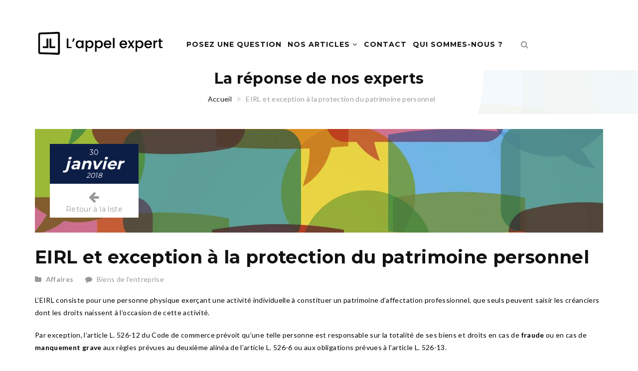

--- FILE ---
content_type: text/html; charset=utf-8
request_url: https://www.lappelexpert.fr/question-juridique/affaires/eirl-et-exception-la-protection-du-patrimoine-personnel
body_size: 8044
content:
<!DOCTYPE html>
<!--[if lt IE 7]>      <html class="no-js lt-ie9 lt-ie8 lt-ie7"> <![endif]-->
<!--[if IE 7]>         <html class="no-js lt-ie9 lt-ie8"> <![endif]-->
<!--[if IE 8]>         <html class="no-js lt-ie9"> <![endif]-->
<!--[if gt IE 8]><!--> <html class="no-js"> <!--<![endif]-->

<head>
    <meta http-equiv="Content-Type" content="text/html; charset=utf-8" />
<link rel="shortcut icon" href="https://www.lappelexpert.fr/sites/default/files/favicon.ico" type="image/vnd.microsoft.icon" />
<meta name="description" content="L’EIRL consiste pour une personne physique exerçant une activité individuelle à constituer un patrimoine d’affectation professionnel, que seuls peuvent saisir les créanciers dont les droits naissent à l’occasion de cette activité." />
<meta name="robots" content="follow, index" />
<meta name="generator" content="Drupal 7 (http://drupal.org)" />
<link rel="canonical" href="https://www.lappelexpert.fr/question-juridique/affaires/eirl-et-exception-la-protection-du-patrimoine-personnel" />
<link rel="shortlink" href="https://www.lappelexpert.fr/node/608" />
    <title>EIRL et exception à la protection du patrimoine personnel – L'appel expert</title>
                    <meta name="viewport" content="width=device-width, initial-scale=1.0" />
    <link rel="stylesheet" href="https://maxcdn.bootstrapcdn.com/font-awesome/4.4.0/css/font-awesome.min.css">
    <style type="text/css" media="all">
@import url("https://www.lappelexpert.fr/modules/system/system.base.css?t8wvqs");
@import url("https://www.lappelexpert.fr/modules/system/system.messages.css?t8wvqs");
@import url("https://www.lappelexpert.fr/modules/system/system.theme.css?t8wvqs");
</style>
<style type="text/css" media="all">
@import url("https://www.lappelexpert.fr/sites/all/modules/contrib/simplenews/simplenews.css?t8wvqs");
@import url("https://www.lappelexpert.fr/sites/all/modules/custom/ae/modules/ae_dashboard/css/back_office.css?t8wvqs");
@import url("https://www.lappelexpert.fr/sites/all/modules/custom/ae/modules/ae_folder/css/ae_folder.css?t8wvqs");
@import url("https://www.lappelexpert.fr/modules/comment/comment.css?t8wvqs");
@import url("https://www.lappelexpert.fr/sites/all/modules/contrib/date/date_api/date.css?t8wvqs");
@import url("https://www.lappelexpert.fr/sites/all/modules/contrib/date/date_popup/themes/datepicker.1.7.css?t8wvqs");
@import url("https://www.lappelexpert.fr/modules/field/theme/field.css?t8wvqs");
@import url("https://www.lappelexpert.fr/sites/all/modules/contrib/logintoboggan/logintoboggan.css?t8wvqs");
@import url("https://www.lappelexpert.fr/modules/node/node.css?t8wvqs");
@import url("https://www.lappelexpert.fr/modules/search/search.css?t8wvqs");
@import url("https://www.lappelexpert.fr/modules/user/user.css?t8wvqs");
@import url("https://www.lappelexpert.fr/modules/forum/forum.css?t8wvqs");
@import url("https://www.lappelexpert.fr/sites/all/modules/contrib/views/css/views.css?t8wvqs");
</style>
<style type="text/css" media="all">
@import url("https://www.lappelexpert.fr/sites/all/modules/contrib/ctools/css/ctools.css?t8wvqs");
@import url("https://www.lappelexpert.fr/sites/all/modules/contrib/panels/css/panels.css?t8wvqs");
@import url("https://www.lappelexpert.fr/sites/all/modules/contrib/fontello/css/fontello.fix.css?t8wvqs");
@import url("https://www.lappelexpert.fr/sites/default/files/icon/fontello/els_fontello/css/hga.css?t8wvqs");
@import url("https://www.lappelexpert.fr/sites/default/files/icon/fontello/els_fontello/css/animation.css?t8wvqs");
</style>

<!--[if IE 7]>
<style type="text/css" media="all">
@import url("https://www.lappelexpert.fr/sites/default/files/icon/fontello/els_fontello/css/hga-ie7.css?t8wvqs");
</style>
<![endif]-->
<style type="text/css" media="all">
@import url("https://www.lappelexpert.fr/sites/all/modules/custom/ae/ae_nos_experts_object/ae-nos-experts-item.css?t8wvqs");
@import url("https://www.lappelexpert.fr/sites/all/modules/custom/ae/ae_team_object/ae-team-item.css?t8wvqs");
@import url("https://www.lappelexpert.fr/sites/all/modules/custom/shortcodes/awe_carousel_object/awecontent-carousel-item.css?t8wvqs");
@import url("https://www.lappelexpert.fr/sites/all/modules/custom/shortcodes/awe_client_object/awecontent-client-item.css?t8wvqs");
@import url("https://www.lappelexpert.fr/sites/all/modules/custom/shortcodes/awe_contact_object/awecontent-contact-item.css?t8wvqs");
@import url("https://www.lappelexpert.fr/sites/all/modules/custom/shortcodes/awe_funfact_object/awecontent-funfact-item.css?t8wvqs");
@import url("https://www.lappelexpert.fr/sites/all/modules/custom/shortcodes/awe_history_object/awecontent-history-item.css?t8wvqs");
@import url("https://www.lappelexpert.fr/sites/all/modules/custom/shortcodes/awe_info_object/awecontent-info-item.css?t8wvqs");
@import url("https://www.lappelexpert.fr/sites/all/modules/custom/shortcodes/awe_partner_object/awecontent-partner-item.css?t8wvqs");
@import url("https://www.lappelexpert.fr/sites/all/modules/custom/shortcodes/awe_pricing_object/awecontent-pricing-item.css?t8wvqs");
@import url("https://www.lappelexpert.fr/sites/all/modules/custom/shortcodes/awe_quote_object/awecontent-quote-item.css?t8wvqs");
@import url("https://www.lappelexpert.fr/sites/all/modules/custom/shortcodes/awe_service_object/awecontent-service-item.css?t8wvqs");
@import url("https://www.lappelexpert.fr/sites/all/themes/custom/md_structure/css/front/normalize.css?t8wvqs");
@import url("https://www.lappelexpert.fr/sites/all/themes/custom/md_structure/css/front/slick.css?t8wvqs");
@import url("https://www.lappelexpert.fr/sites/all/themes/custom/md_structure/css/front/main.css?t8wvqs");
</style>
<link type="text/css" rel="stylesheet" href="https://fonts.googleapis.com/css?family=Lato:400,100,100italic,300,300italic,400italic,700,700italic,900,900italic%7cMontserrat:400,700" media="all" />

<!--[if lte IE 7]>
<link type="text/css" rel="stylesheet" href="https://www.lappelexpert.fr/sites/all/themes/custom/ae_theme/css/ie7.css?t8wvqs" media="all" />
<![endif]-->
<style type="text/css" media="all">
@import url("https://www.lappelexpert.fr/sites/all/themes/custom/ae_theme/css/ae_theme.css?t8wvqs");
@import url("https://www.lappelexpert.fr/sites/all/themes/custom/ae_theme/css/account/ae_account_menu.css?t8wvqs");
@import url("https://www.lappelexpert.fr/sites/all/themes/custom/ae_theme/css/account/ae_account_login.css?t8wvqs");
@import url("https://www.lappelexpert.fr/sites/all/themes/custom/ae_theme/css/account/ae_account_password.css?t8wvqs");
@import url("https://www.lappelexpert.fr/sites/all/themes/custom/ae_theme/css/account/ae_account_password-reset.css?t8wvqs");
@import url("https://www.lappelexpert.fr/sites/all/themes/custom/ae_theme/css/account/ae_account_register.css?t8wvqs");
@import url("https://www.lappelexpert.fr/sites/all/themes/custom/ae_theme/css/account/ae_account_user.css?t8wvqs");
@import url("https://www.lappelexpert.fr/sites/all/themes/custom/ae_theme/css/bootstrap/ae_bootstrap_alert.css?t8wvqs");
@import url("https://www.lappelexpert.fr/sites/all/themes/custom/ae_theme/css/folder/ae_folder_personal.css?t8wvqs");
@import url("https://www.lappelexpert.fr/sites/all/themes/custom/ae_theme/css/folder/ae_folder_view.css?t8wvqs");
@import url("https://www.lappelexpert.fr/sites/all/themes/custom/ae_theme/css/message/ae_message_main.css?t8wvqs");
@import url("https://www.lappelexpert.fr/sites/all/themes/custom/ae_theme/css/message/ae_message_new.css?t8wvqs");
@import url("https://www.lappelexpert.fr/sites/all/themes/custom/ae_theme/css/message/ae_message_view.css?t8wvqs");
@import url("https://www.lappelexpert.fr/sites/all/themes/custom/ae_theme/css/message/ae_message_delete.css?t8wvqs");
@import url("https://www.lappelexpert.fr/sites/all/themes/custom/ae_theme/css/homepage/ae_homepage.css?t8wvqs");
@import url("https://www.lappelexpert.fr/sites/all/themes/custom/ae_theme/css/print.css?t8wvqs");
</style>
<script type="text/javascript" src="https://www.lappelexpert.fr/sites/all/modules/contrib/jquery_update/replace/jquery/1.10/jquery.min.js?v=1.10.2"></script>
<script type="text/javascript" src="https://www.lappelexpert.fr/misc/jquery-extend-3.4.0.js?v=1.10.2"></script>
<script type="text/javascript" src="https://www.lappelexpert.fr/misc/jquery-html-prefilter-3.5.0-backport.js?v=1.10.2"></script>
<script type="text/javascript" src="https://www.lappelexpert.fr/misc/jquery.once.js?v=1.2"></script>
<script type="text/javascript" src="https://www.lappelexpert.fr/misc/drupal.js?t8wvqs"></script>
<script type="text/javascript" src="https://www.lappelexpert.fr/sites/default/files/languages/fr_9pb3MlZTbtDKj7jmiw0ysKhChqApaQU9uRWk_oS1-bc.js?t8wvqs"></script>
<script type="text/javascript" src="https://www.lappelexpert.fr/sites/all/modules/custom/shortcodes/awe_carousel_object/carousel.js?t8wvqs"></script>
<script type="text/javascript" src="https://www.lappelexpert.fr/sites/all/themes/custom/md_structure/js/front/vendor/modernizr-2.8.3.min.js?t8wvqs"></script>
<script type="text/javascript" src="https://www.lappelexpert.fr/sites/all/themes/custom/md_structure/js/front/plugins/bootstrap.min.js?t8wvqs"></script>
<script type="text/javascript" src="https://www.lappelexpert.fr/sites/all/themes/custom/md_structure/js/front/plugins/slick.min.js?t8wvqs"></script>
<script type="text/javascript" src="https://www.lappelexpert.fr/sites/all/themes/custom/md_structure/js/front/plugins/isotope.pkgd.min.js?t8wvqs"></script>
<script type="text/javascript" src="https://www.lappelexpert.fr/sites/all/themes/custom/md_structure/js/front/plugins/imagesloaded.pkgd.js?t8wvqs"></script>
<script type="text/javascript" src="https://www.lappelexpert.fr/sites/all/themes/custom/md_structure/js/front/plugins/jquery.hoverdir.js?t8wvqs"></script>
<script type="text/javascript" src="https://www.lappelexpert.fr/sites/all/themes/custom/md_structure/js/front/main.js?t8wvqs"></script>
<script type="text/javascript" src="https://www.lappelexpert.fr/sites/all/themes/custom/ae_theme/js/ae.js?t8wvqs"></script>
<script type="text/javascript" src="https://www.lappelexpert.fr/sites/all/themes/custom/ae_theme/js/account/ae_account_menu.js?t8wvqs"></script>
<script type="text/javascript">
<!--//--><![CDATA[//><!--
jQuery.extend(Drupal.settings, {"basePath":"\/","pathPrefix":"","setHasJsCookie":0,"ajaxPageState":{"theme":"ae_theme","theme_token":"ZIP2rSEfClo1rZiJsLNlWa0sroIjwLkC0CpRPxoabow","js":{"sites\/all\/modules\/contrib\/jquery_update\/replace\/jquery\/1.10\/jquery.min.js":1,"misc\/jquery-extend-3.4.0.js":1,"misc\/jquery-html-prefilter-3.5.0-backport.js":1,"misc\/jquery.once.js":1,"misc\/drupal.js":1,"public:\/\/languages\/fr_9pb3MlZTbtDKj7jmiw0ysKhChqApaQU9uRWk_oS1-bc.js":1,"sites\/all\/modules\/custom\/shortcodes\/awe_carousel_object\/carousel.js":1,"sites\/all\/themes\/custom\/md_structure\/js\/front\/vendor\/modernizr-2.8.3.min.js":1,"sites\/all\/themes\/custom\/md_structure\/js\/front\/plugins\/bootstrap.min.js":1,"sites\/all\/themes\/custom\/md_structure\/js\/front\/plugins\/slick.min.js":1,"sites\/all\/themes\/custom\/md_structure\/js\/front\/plugins\/isotope.pkgd.min.js":1,"sites\/all\/themes\/custom\/md_structure\/js\/front\/plugins\/imagesloaded.pkgd.js":1,"sites\/all\/themes\/custom\/md_structure\/js\/front\/plugins\/jquery.hoverdir.js":1,"sites\/all\/themes\/custom\/md_structure\/js\/front\/main.js":1,"sites\/all\/themes\/custom\/ae_theme\/js\/ae.js":1,"sites\/all\/themes\/custom\/ae_theme\/js\/account\/ae_account_menu.js":1},"css":{"modules\/system\/system.base.css":1,"modules\/system\/system.messages.css":1,"modules\/system\/system.theme.css":1,"sites\/all\/modules\/contrib\/simplenews\/simplenews.css":1,"sites\/all\/modules\/custom\/ae\/modules\/ae_dashboard\/css\/back_office.css":1,"sites\/all\/modules\/custom\/ae\/modules\/ae_folder\/css\/ae_folder.css":1,"modules\/comment\/comment.css":1,"sites\/all\/modules\/contrib\/date\/date_api\/date.css":1,"sites\/all\/modules\/contrib\/date\/date_popup\/themes\/datepicker.1.7.css":1,"modules\/field\/theme\/field.css":1,"sites\/all\/modules\/contrib\/logintoboggan\/logintoboggan.css":1,"modules\/node\/node.css":1,"modules\/search\/search.css":1,"modules\/user\/user.css":1,"modules\/forum\/forum.css":1,"sites\/all\/modules\/contrib\/views\/css\/views.css":1,"sites\/all\/modules\/contrib\/ctools\/css\/ctools.css":1,"sites\/all\/modules\/contrib\/panels\/css\/panels.css":1,"sites\/all\/modules\/contrib\/fontello\/css\/fontello.fix.css":1,"public:\/\/icon\/fontello\/els_fontello\/css\/hga.css":1,"public:\/\/icon\/fontello\/els_fontello\/css\/animation.css":1,"public:\/\/icon\/fontello\/els_fontello\/css\/hga-ie7.css":1,"sites\/all\/modules\/custom\/ae\/ae_nos_experts_object\/ae-nos-experts-item.css":1,"sites\/all\/modules\/custom\/ae\/ae_team_object\/ae-team-item.css":1,"sites\/all\/modules\/custom\/shortcodes\/awe_carousel_object\/awecontent-carousel-item.css":1,"sites\/all\/modules\/custom\/shortcodes\/awe_client_object\/awecontent-client-item.css":1,"sites\/all\/modules\/custom\/shortcodes\/awe_contact_object\/awecontent-contact-item.css":1,"sites\/all\/modules\/custom\/shortcodes\/awe_funfact_object\/awecontent-funfact-item.css":1,"sites\/all\/modules\/custom\/shortcodes\/awe_history_object\/awecontent-history-item.css":1,"sites\/all\/modules\/custom\/shortcodes\/awe_info_object\/awecontent-info-item.css":1,"sites\/all\/modules\/custom\/shortcodes\/awe_partner_object\/awecontent-partner-item.css":1,"sites\/all\/modules\/custom\/shortcodes\/awe_pricing_object\/awecontent-pricing-item.css":1,"sites\/all\/modules\/custom\/shortcodes\/awe_quote_object\/awecontent-quote-item.css":1,"sites\/all\/modules\/custom\/shortcodes\/awe_service_object\/awecontent-service-item.css":1,"sites\/all\/themes\/custom\/md_structure\/css\/front\/style.css":1,"sites\/all\/themes\/custom\/md_structure\/css\/front\/normalize.css":1,"sites\/all\/themes\/custom\/md_structure\/css\/front\/slick.css":1,"sites\/all\/themes\/custom\/md_structure\/css\/front\/main.css":1,"https:\/\/fonts.googleapis.com\/css?family=Lato:400,100,100italic,300,300italic,400italic,700,700italic,900,900italic%7cMontserrat:400,700":1,"sites\/all\/themes\/custom\/ae_theme\/css\/ie7.css":1,"sites\/all\/themes\/custom\/ae_theme\/css\/ae_theme.css":1,"sites\/all\/themes\/custom\/ae_theme\/css\/account\/ae_account_menu.css":1,"sites\/all\/themes\/custom\/ae_theme\/css\/account\/ae_account_login.css":1,"sites\/all\/themes\/custom\/ae_theme\/css\/account\/ae_account_password.css":1,"sites\/all\/themes\/custom\/ae_theme\/css\/account\/ae_account_password-reset.css":1,"sites\/all\/themes\/custom\/ae_theme\/css\/account\/ae_account_register.css":1,"sites\/all\/themes\/custom\/ae_theme\/css\/account\/ae_account_user.css":1,"sites\/all\/themes\/custom\/ae_theme\/css\/bootstrap\/ae_bootstrap_alert.css":1,"sites\/all\/themes\/custom\/ae_theme\/css\/folder\/ae_folder_personal.css":1,"sites\/all\/themes\/custom\/ae_theme\/css\/folder\/ae_folder_view.css":1,"sites\/all\/themes\/custom\/ae_theme\/css\/message\/ae_message_main.css":1,"sites\/all\/themes\/custom\/ae_theme\/css\/message\/ae_message_new.css":1,"sites\/all\/themes\/custom\/ae_theme\/css\/message\/ae_message_view.css":1,"sites\/all\/themes\/custom\/ae_theme\/css\/message\/ae_message_delete.css":1,"sites\/all\/themes\/custom\/ae_theme\/css\/homepage\/ae_homepage.css":1,"sites\/all\/themes\/custom\/ae_theme\/css\/print.css":1}},"urlIsAjaxTrusted":{"\/question-juridique\/affaires\/eirl-et-exception-la-protection-du-patrimoine-personnel":true},"xiti":{"xtpage_chapter":"FAQ","xtpage_label":"FAQ_EIRL_et_exception_a_la_protection_du_patrimoine_personnel_","xtsd":"https:\/\/logs1242","xtsite":"508633","scriptPath":null,"xtn2":"129","xtpage":"FAQ::FAQ_EIRL_et_exception_a_la_protection_du_patrimoine_personnel_","xt_multc":"","xt_mtcl":"","xt_npg":""},"password":{"strengthTitle":"Conformit\u00e9 du mot de passe"},"type":"setting"});
//--><!]]>
</script>
    <style type="text/css">
                        body {}
a:link, #node-title a {}
a:hover, #node-title a:hover {}
a:visited, #node-title a:visited {}
a:focus, a:active, #node-title a:focus, #node-title a:active {}
        a.bouton-commande {
background: #db2128;
border: none;
color: #FFFFFF;
font-family: "Montserrat", sans-serif;
font-size: 18px;
font-weight: 700;
letter-spacing: 0.35px;
margin: auto;
opacity: 0.75;
padding: 10px 20px;
text-transform: uppercase;
transition: all ease 0.25s;
}

a.bouton-commande:hover {
opacity: 1;
background: #FFF;
color: #DB2128 !important;
// background: #0c173b;
// color: #FFFFFF !important;
}

#block-bean-bouton-lp-commande {
text-align: center;
position: absolute;
z-index: 100;
margin-left: 300px;
margin-top: -92px;
}

.awe-section-29-1{
padding-top:0px;
}

.header div.account{
display:none;
}

.header div.site-branding{
padding: 15px 0;
}    </style>
    <!-- HTML5 shim and Respond.js IE8 support of HTML5 elements and media queries -->
    <!--[if lt IE 9]>
        <script src="http://html5shim.googlecode.com/svn/trunk/html5.js"></script>
        <script src="http://css3-mediaqueries-js.googlecode.com/svn/trunk/css3-mediaqueries.js"></script>
    <![endif]-->
</head>
<body class="html not-front not-logged-in no-sidebars page-node page-node- page-node-608 node-type-news " >
    <!-- Chargement asynchrone du script --><script type="text/javascript">(function(a,b,c,d){a='//tags.tiqcdn.com/utag/elsgroup/appel-expert/prod/utag.js';    b=document;c='script';d=b.createElement(c);d.src=a;d.type='text/java'+c;d.async=true;
    a=b.getElementsByTagName(c)[0];a.parentNode.insertBefore(d,a);
    })();
</script>		
<div id="page-wrapper" class="scheme header-preset-01">
  <div class="scheme">
  	  		  <div class="region region-header">
    <div class="widget custom-link block block-block"  id="block-block-1">
    	        <script type="text/javascript">window.gdprAppliesGlobally=true;(function(){function a(e){if(!window.frames[e]){if(document.body&&document.body.firstChild){var t=document.body;var n=document.createElement("iframe");n.style.display="none";n.name=e;n.title=e;t.insertBefore(n,t.firstChild)}
else{setTimeout(function(){a(e)},5)}}}function e(n,r,o,c,s){function e(e,t,n,a){if(typeof n!=="function"){return}if(!window[r]){window[r]=[]}var i=false;if(s){i=s(e,t,n)}if(!i){window[r].push({command:e,parameter:t,callback:n,version:a})}}e.stub=true;function t(a){if(!window[n]||window[n].stub!==true){return}if(!a.data){return}
var i=typeof a.data==="string";var e;try{e=i?JSON.parse(a.data):a.data}catch(t){return}if(e[o]){var r=e[o];window[n](r.command,r.parameter,function(e,t){var n={};n[c]={returnValue:e,success:t,callId:r.callId};a.source.postMessage(i?JSON.stringify(n):n,"*")},r.version)}}
if(typeof window[n]!=="function"){window[n]=e;if(window.addEventListener){window.addEventListener("message",t,false)}else{window.attachEvent("onmessage",t)}}}e("__tcfapi","__tcfapiBuffer","__tcfapiCall","__tcfapiReturn");a("__tcfapiLocator");(function(e){var t=document.createElement("script");t.id="spcloader";t.type="text/javascript";t.async=true;t.src="https://sdk.privacy-center.org/"+e+"/loader.js?target="+document.location.hostname;t.charset="utf-8";var n=document.getElementsByTagName("script")[0];n.parentNode.insertBefore(t,n)})("4e6b8c16-fb3e-4211-88a3-097fc9b0883e")})();</script></div>    <div class="block block-ae-tealium"  id="block-ae-tealium-ae-tealium">
                                <script type="text/javascript">
var utag_data = {
indice_page_result: "",
page_search_keyword: "",
page_section: "129", 
page_category: "FAQ", 
page_subcategory: "", 
page_subsubcategory: "", 
page_name: "FAQ_EIRL_et_exception_a_la_protection_du_patrimoine_personnel_", 
portal_id: ""
}
</script>    </div>
    <div class="block block-md-theme"  id="block-md-theme-header-s1">
                                <div class="header-wrapper scheme header-preset-1">
    <header class="header">
    <div class="container">
      <div class="row">
        <div class="col-md-3 col-xs-6">
          <div class="site-branding">
            <a href="/">
              <img src="https://www.lappelexpert.fr/sites/default/files/logo-ae-ld_0.png" alt="logo"/>
            </a>
          </div>
        </div>
        <div class="col-md-7 col-sm-3 col-xs-2 header__right">
          <span class="menu-link"><i class="fa fa-navicon"></i></span>
          <nav class="navigation">
            <div class="primary-menu">
              <ul class="menu"><li><a href="https://monrdvjuridique.lappelexpert.fr/" title="">Posez une question </a></li>
<li  class="expanded"><a href="/dernieres-questions-juridiques">Nos articles <span class="fa fa-angle-down"></span></a><ul class="sub-menu"><li><a href="/dernieres-questions-juridiques" title="">Tous les articles</a></li>
<li><a href="https://www.lappelexpert.fr/dernieres-questions-juridiques/social" title="">Social</a></li>
<li><a href="https://www.lappelexpert.fr/dernieres-questions-juridiques/affaires" title="">Affaires</a></li>
<li><a href="https://www.lappelexpert.fr/dernieres-questions-juridiques/fiscal" title="">Fiscal</a></li>
<li><a href="https://www.lappelexpert.fr/dernieres-questions-juridiques/public" title="">Public</a></li>
<li><a href="https://www.lappelexpert.fr/dernieres-questions-juridiques/civil" title="">Civil</a></li>
<li><a href="https://www.lappelexpert.fr/dernieres-questions-juridiques/assurances" title="">Assurances</a></li>
<li><a href="https://www.lappelexpert.fr/dernieres-questions-juridiques/associations" title="">Associations</a></li>
<li><a href="https://www.lappelexpert.fr/dernieres-questions-juridiques/penal" title="">Pénal</a></li>
<li><a href="https://www.lappelexpert.fr/dernieres-questions-juridiques/sante" title="">Santé</a></li>
</ul></li>
<li><a href="/contactez-nous">Contact</a></li>
<li><a href="/qui-sommes-nous">Qui sommes-nous ?</a></li>
</ul>            </div>
          </nav>
        </div>
        <div class="col-md-2 col-sm-3 col-xs-4 search-wrapper">
          <div class="search-box">
            <form class="search-form" action="/question-juridique/affaires/eirl-et-exception-la-protection-du-patrimoine-personnel" method="post" id="search-api-page-search-form-header-search" accept-charset="UTF-8"><div><div class="form-item form-type-textfield form-item-keys-1">
  <label class="element-invisible" for="edit-keys-1">Saisissez vos mots-clés </label>
 <input placeholder="Saisissez vos mots-clés" class="search-field form-control" type="text" id="edit-keys-1" name="keys_1" value="" size="15" maxlength="128" />
</div>
<input type="hidden" name="id" value="1" />
<input type="submit" id="edit-submit-1" name="op" value="Rechercher" class="form-submit" /><input type="hidden" name="form_build_id" value="form-3gyTVGhVE-X_-M7-4USHAvk9lhOD6iY0f_Wo6djHk10" />
<input type="hidden" name="form_id" value="search_api_page_search_form_header_search" />
</div></form>            <i class="fa fa-search"></i>
          </div>
          <div class="account">
                      </div>
        </div>
      </div>
    </div>
  </header>
</div>
    </div>
  </div>
      
        		  <div class="region region-banner">
    <div id="block-bean-bannire-question-rponses" class="block block-bean">

  <div class="content">
    <section class="bg bg-6 bg-breadcrumb bg-overlay-wrapper text-center" style="background-image:url(https://www.lappelexpert.fr/sites/default/files/header.jpg);">
  <div class="bg-overlay"></div>
  <div class="container">
    <div class="overlay-content">
                  <h2 class="entry-title">La réponse de nos experts</h2>
              <ol class="breadcrumb"><li><a href="/">Accueil</a></li><li class="active">EIRL et exception à la protection du patrimoine personnel </li></ol>    </div>
  </div>
</section>
  </div>
</div>
  </div>
      
      <div id="main" class="main">
      	<section class="section">
            <div class="container">
              <div class="row">
                                                      <div class="col-md-12">
                                                                                <div class="region region-content">
        <div class="block block-system"  id="block-system-main">
                                <div class="blog">
  <div class="blog-thumb">
        <div class="background-image" style="background-image: url('https://www.lappelexpert.fr/sites/default/files/styles/banner/public/slider-v1_5.jpg?itok=mhUIGBly')"></div>

    <div class="dates">
      <span class="date">30</span>
      <span class="month">janvier</span>
      <span class="year">2018</span>
      <a class="back-button" href="https://www.lappelexpert.fr/dernieres-questions-juridiques">
        <i class="icon fontello els-left-big"></i><span>Retour à la liste</span></a>
    </div> <!-- End .dates -->
  </div> <!-- End .blog-heading -->

  <div class="blog-body">
    <h1 class="entry-title">EIRL et exception à la protection du patrimoine personnel </h1>
    <div class="blog-info">
             <span class="link-add">
          <i class="fa fa-folder"></i>
          <a href="/dernieres-questions-juridiques/affaires">Affaires</a>
        </span>
                    <span class="blog-themes">
          <i class="fa fa-comment"></i>
          <span class="prefix-subject">Biens de l’entreprise</span>
        </span>
          </div>

    <div class="blog-description">
      <div class="field field-name-body field-type-text-with-summary field-label-hidden"><div class="field-items"><div class="field-item even" property="content:encoded"><p>L’EIRL consiste pour une personne physique exerçant une activité individuelle à constituer un patrimoine d’affectation professionnel, que seuls peuvent saisir les créanciers dont les droits naissent à l’occasion de cette activité.</p>
<p>Par exception, l’article L. 526-12 du Code de commerce prévoit qu’une telle personne est responsable sur la totalité de ses biens et droits en cas de <strong>fraude</strong> ou en cas de <strong>manquement grave</strong> aux règles prévues au deuxième alinéa de l’article L. 526-6 ou aux obligations prévues à l’article L. 526-13.</p>
<p>Pour mémoire :</p>
<ul><li>l’article L. 526-6, alinéa 2, précité indique que le<strong> patrimoine est composé </strong>de l'ensemble des biens, droits, obligations ou sûretés dont l'entrepreneur individuel est titulaire, nécessaires à l'exercice de son activité professionnelle ; qu’il peut comprendre également les biens, droits, obligations ou sûretés dont l'entrepreneur individuel est titulaire, utilisés pour l'exercice de son activité professionnelle et qu'il décide d'y affecter ; qu’un même bien, droit, obligation ou sûreté ne peut entrer dans la composition que d'un seul patrimoine affecté ;</li>
<li> </li>
</ul><ul><li>l’article L. 526-13 précité, quant à lui, impose à l’EIRL de faire ouvrir dans un établissement de crédit un ou plusieurs <strong>comptes bancaires exclusivement</strong> dédiés à l’activité à laquelle le patrimoine a été affecté.</li>
</ul></div></div></div>    </div> <!-- End .blog-description -->

    <div class="media">
      <div class="pull-left copyright">
        © L'appel expert 2026      </div>
      <div class="pull-right share">
        <span><i class="fa fa-share-alt"></i> Partager: </span>
        <ul class="social">
          <li>
            <a href="#" onclick="window.open('https://www.linkedin.com/shareArticle?url=https%3A//www.lappelexpert.fr/question-juridique/affaires/eirl-et-exception-la-protection-du-patrimoine-personnel&title=EIRL%20et%20exception%20%C3%A0%20la%20protection%20du%20patrimoine%20personnel%20','popupLinkedin', 'width=500, height=370, resizable=0, toolbar=0, menubar=0, status=0, location=0, scrollbars=0'); return false;"><i class="fa fa-linkedin"></i></a>
          </li>
          <li>
            <a href="#" onclick="window.open('https://twitter.com/intent/tweet?url=https%3A//www.lappelexpert.fr/question-juridique/affaires/eirl-et-exception-la-protection-du-patrimoine-personnel&text=EIRL%20et%20exception%20%C3%A0%20la%20protection%20du%20patrimoine%20personnel%20','popupTwitter', 'width=500, height=370, resizable=0, toolbar=0, menubar=0, status=0, location=0, scrollbars=0'); return false;"><i class="fa fa-twitter"></i></a>
          </li>
          <li>
            <a href="#" onclick="window.print()"><i class="fa fa-print"></i></a>
          </li>
          <li>
            <a href="mailto:?subject=L’appel expert – question juridique&body=Bonjour,%0D%0A%0D%0ANous vous invitons à consulter :%0D%0A%0D%0AEIRL et exception à la protection du patrimoine personnel %0D%0A%0D%0ACliquez ici : https://www.lappelexpert.fr/question-juridique/affaires/eirl-et-exception-la-protection-du-patrimoine-personnel%0D%0A%0D%0ACet article provient du site L'appel expert : www.lappelexpert.fr%0D%0A%0D%0A%0D%0ACordialement,%0D%0A%0D%0AL'appel expert"><i class="icon fontello els-mail"></i></a>
          </li>
        </ul>
      </div>
    </div>
  </div> <!-- Emd .blog-body -->
</div> <!-- End .blog -->
    </div>
<div id="block-bean-bouton-lp-commande" class="block block-bean">

  <div class="content">
    <div class="entity entity-bean bean-bouton clearfix" about="/block/bouton-lp-commande" typeof="">

  <div class="content">
    <div class="field field-name-field-lien-bouton field-type-link-field field-label-hidden"><div class="field-items"><div class="field-item even"><a href="https://boutique.lefebvre-dalloz.fr/l-appel-expert.html" title="Découvrez les offres L&#039;appel expert" class="bouton-commande" target="_blank">Découvrir l'offre de L'appel expert</a></div></div></div>  </div>
</div>
  </div>
</div>
  </div>
                      </div>
                                </div>
            </div>
          </section>
      </div>

              <footer id="footer" class="footer">
          <div class="container">
            <div class="row">
                <div class="region region-footer">
        <div class="col-xs-12 block block-md-theme"  id="block-md-theme-about-us">
        <div class="widget">
                                        <div class="heading-title">
                    <h3>A propos</h3>
                </div>
                                    
<div class="widget-content">
  <p>
          <a href="/"><img src="https://www.lappelexpert.fr/sites/default/files/logo-ae-blanc.png" alt=""></a>
      </p>
  <p>Renseignement juridique par téléphone</p>
</div> <!-- End widget-content -->

<ul class="social">
    	                  <li>
            <a href="https://twitter.com/Lappelexpert" target="_blank">
                <i class="fa els-twitter"></i>
            </a>
        </li>
                      <li>
            <a href="https://www.linkedin.com/company/l%27appel-expert" target="_blank">
                <i class="fa els-linkedin"></i>
            </a>
        </li>
          </ul><!-- social-list -->        </div><!-- /widget_contact -->
    </div><!-- /col-4 -->
    <div class="col-xs-12 block block-menu"  id="block-menu-menu-footer">
        <div class="widget">
                                        <div class="heading-title">
                    <h3>Mieux nous connaître</h3>
                </div>
                                    <ul class="menu"><li class="first leaf"><a href="/contactez-nous" title="">Contactez-nous</a></li>
<li class="leaf"><a href="/cgv-service-l-appel-expert">CGV</a></li>
<li class="leaf"><a href="/mentions-legales">Mentions légales</a></li>
<li class="leaf"><a href="https://www.lefebvre-sarrut.eu/LS_Politique_de_confidentialite.pdf" title="">Politique de confidentialité</a></li>
<li class="leaf"><a href="/sites-utiles">Sites utiles</a></li>
<li class="last leaf"><a href="https://open.lefebvre-dalloz.fr/" title="">Open Lefebvre Dalloz</a></li>
</ul>        </div><!-- /widget_contact -->
    </div><!-- /col-4 -->
    <div class="col-xs-12 block block-md-theme"  id="block-md-theme-contact-info">
        <div class="widget">
                                        <div class="heading-title">
                    <h3>Contact</h3>
                </div>
                                    <div class="contact-info">
	        <p><i class="icon fontello els-location"></i><span>Tour Lefebvre Dalloz</span></p>
            <p><i class=",,icon fontello els-none"></i><span>10 place des Vosges</span></p>
            <p><i class=",,icon fontello els-none"></i><span>92 072 PARIS LA DEFENSE CEDEX</span></p>
            <p><i class=",,icon fontello els-clock"></i><span>Lun-Ven : 9h00-18h00</span></p>
    </div>        </div><!-- /widget_contact -->
    </div><!-- /col-4 -->
    <div class="col-xs-12 block block-ae-utils"  id="block-ae-utils-ae-xiti">
        <div class="widget">
                                                <script type="text/javascript">
<!-- 
xtnv = document; 
xtsd = "https://logs1242"; 
xtsite = "508633"; 
xtn2 = "129"; 
xtpage = "FAQ::FAQ_EIRL_et_exception_a_la_protection_du_patrimoine_personnel_"; 
xtdi = "";
xt_multc = ""; 
xt_an = "";
xt_ac = "";
xt_mtcl = "";
xt_npg = "";
//do not modify below
if (window.xtparam!=null){window.xtparam+="&ac="+xt_ac+"&an="+xt_an+"&mc="+xt_mtcl+"&np="+xt_npg+xt_multc;}
else{window.xtparam = "&ac="+xt_ac+"&an="+xt_an+"&mc="+xt_mtcl+"&np="+xt_npg+xt_multc;};
 //--></script>
<noscript>
<img width="1" height="1" src="https://logs1242.xiti.com/hit.xiti?s=https://logs1242&amp;s2=129&amp;p=FAQ__FAQ_EIRL_et_exception_a_la_protection_du_patrimoine_personnel_&di=&ac=&an=&mc=&np=&" />
</noscript>
        </div><!-- /widget_contact -->
    </div><!-- /col-4 -->
  </div>
            </div>
          </div>
        </footer>
      
              <div class="copy-right">
          <div class="container">
            © Copyright 2025 L'appel expert. Tous droits réservés.          </div>
        </div>
          </div>
  </div>
	</body>

</html>

--- FILE ---
content_type: text/css
request_url: https://www.lappelexpert.fr/sites/all/themes/custom/ae_theme/css/account/ae_account_register.css?t8wvqs
body_size: 886
content:
/* register page */
body.page-user-register .main {
  background: url('../../img/main-background.jpg') no-repeat center/cover  fixed;
  padding-top: 50px;
  padding-bottom: 75px;
  margin: 0 !important;
}

body.page-user-register .nav-base {
  display: none;
}

form#user-register-form .row {
  width: calc(100%/1.5);
  background: white;
  padding: 0 2rem;
  margin: 1rem auto;
}

form#user-register-form .form-checkbox {
  margin: 0;
}

form#user-register-form input#edit-submit {
  width: 45%;
  background: #e8ca52;
  position: relative;
}

form#user-register-form fieldset.collapsible {
  padding-left: 15px;
}

form#user-register-form input#edit-user-register-form-back-home {
  bottom: 24px;
  position: absolute;
  width: 310px;
  font-weight: normal;
  text-align: center;
  background: #e8ca52;
  z-index: 1;
  left: 240px;
}

@media screen and (max-width: 1025px) {
  form#user-register-form .row {
    width: 100%;

  }
  form#user-register-form .fieldset-wrapper.row {
    padding: 0 2rem;
  }

  div#edit-actions {
    margin-bottom: 80px;
    margin-left: 5px;
  }

  form#user-register-form .password-strength {
    width: 17em;
    float: none;
    margin-top: 1.4em;
    position: relative;
    display: table;
  }

  form#user-register-form label {
    display: inherit;
  }

  form#user-register-form input#edit-submit {
    width: 100%;
    background: #e8ca52;
    left: 0;
    position: relative;
  }

  form#user-register-form input#edit-user-register-form-back-home {
    bottom: 24px;
    position: absolute;
    width: 275px;
    font-weight: normal;
    text-align: center;
    background: #e8ca52;
    z-index: 1;
    left: 50px;
  }
}


--- FILE ---
content_type: text/css
request_url: https://www.lappelexpert.fr/sites/all/themes/custom/ae_theme/css/folder/ae_folder_personal.css?t8wvqs
body_size: 852
content:
/**
 *Folder detail view
 */

/* folder title */
.node-folder .field-label {
  text-transform: uppercase;
  letter-spacing: 3px;
  font-size: 15px;
  color: #111111;
  display: inline-block;
  text-align: left;
  font-weight: 700;
  margin-bottom: 30px;
  border-bottom: 3px solid #FFB600;
  line-height: 30px;
}


.node-folder .field-name-title-field .field-item {
  text-transform: uppercase;
  letter-spacing: 3px;
  font-size: 20px;
  margin-left: 15px;
  color: #111111;
  display: inline-block;
  text-align: left;
  font-weight: bold;
  line-height: 30px;
  border: 1px solid #ebebeb;
  padding:1rem;
  margin-top: -1rem;
}

.node-folder .field-name-body .field-items {
  padding: 2rem;
  background: white;
  border: 2px solid #ebebeb;
}

/* Folder link and link hover */
.node-folder .field-name-field-folder-tags .field-item a  {
  background: #e1e1e1;
  padding: 1rem;
  border-bottom: 2px solid #333;
}

.node-folder .field-name-field-folder-tags .field-item a:hover  {
  background: #e1e1e1;
  padding: 1rem;
  color: inherit;
  opacity: 0.9;
  transition: all 0.3s ease;
  border-bottom: 2px solid #333;
}

.node-folder fieldset {
  margin-top: 4rem;
}

.node-folder fieldset legend {
  display: block;
  width: 100%;
  padding: 0;
  margin-bottom: 20px;
  margin-left: -20px;
  font-size: 21px;
  line-height: inherit;
  color: #444444;
  border: 0;
  border-bottom-width: 0px;
  border-bottom-style: none;
  border-bottom-color: currentcolor;
  border-bottom: 1px solid #e5e5e5;
}

.node-folder .folder-list {
  margin-bottom: 25px;
  margin-top: 25px;
}

.node-folder .meta .user-picture {
  display: none;
}

--- FILE ---
content_type: text/css
request_url: https://www.lappelexpert.fr/sites/all/themes/custom/ae_theme/css/folder/ae_folder_view.css?t8wvqs
body_size: 715
content:
/**
 * My Folders view
 */

/* Custom button for the folder views */
.page-my-folders-view .views-field-view-node a,
.page-my-folders-view .views-field-view-node input#edit-submit,
.page-my-folders-view .views-field-view-node input#edit-preview,
.page-my-folders-view .views-field-view-node .edit-back,
.comment-form input#edit-submit,
.comment-form input#edit-preview,
.comment-form .edit-back {
  display: inline-block;
  text-align: center;
  padding: 10px 15px;
  -webkit-transition: all ease 0.3s;
  transition: all ease 0.3s;
  margin-top: 5px;
  width: 100%;
  font-weight: 600 !important;
  color: #fff !important;
}

.page-my-folders-view .views-field-view-node a,
.page-my-folders-view .views-field-view-node input#edit-submit  {
  margin-right: 5px;
  background-color: #ffb700;
  border: 1px solid #ffb700;
}

.page-my-folders-view .views-field-view-node a:hover,
.page-my-folders-view .views-field-view-node input#edit-submit:hover {
  opacity: 0.9;
  width: 100%;
  transition: all 0.3s ease;
  border: 1px solid #ffb700;
  color: #ffb700;
  background: #fff;
}

.page-taxonomy-term .dates{
  position: initial;
  width: max-content;
}


--- FILE ---
content_type: text/css
request_url: https://www.lappelexpert.fr/sites/all/themes/custom/ae_theme/css/message/ae_message_view.css?t8wvqs
body_size: 672
content:
/* messagerie view thread */
.page-messages-view .col-md-12 {
  background: white;
}

.page-messages-view .privatemsg-message-body ul {
  margin-left: 40px;
}

.page-messages-view .privatemsg-message-body ul li {
  list-style: initial;
}

.page-messages-view .privatemsg-message {
  width: 100%;
  max-width: inherit;
  padding: 2rem 0;
}

.page-messages-view  .privatemsg-message-even {
  background: #ebebeb;
}

.page-messages-view  .privatemsg-message-odd {
  background: #fff;
}

.page-messages-view form#privatemsg-new {
  width: calc(100%);
  background: white;
  padding: 4rem 2rem;
  margin: 1rem auto;
}

.page-messages-view .nav-base , .page-forum .nav-base {
  display:none;
}
.page-messages-view #edit-actions {
  text-align: center;
}
.page-messages-view #edit-cancel {
  text-align: center;
  margin: 1rem;
  color: red;
  transform: translateY(2px);
}

.page-messages-view  .privatemsg-message-participants {
  border: none;
  text-align: center;
  margin: 1rem 0;
  padding-top: 2rem;
}
